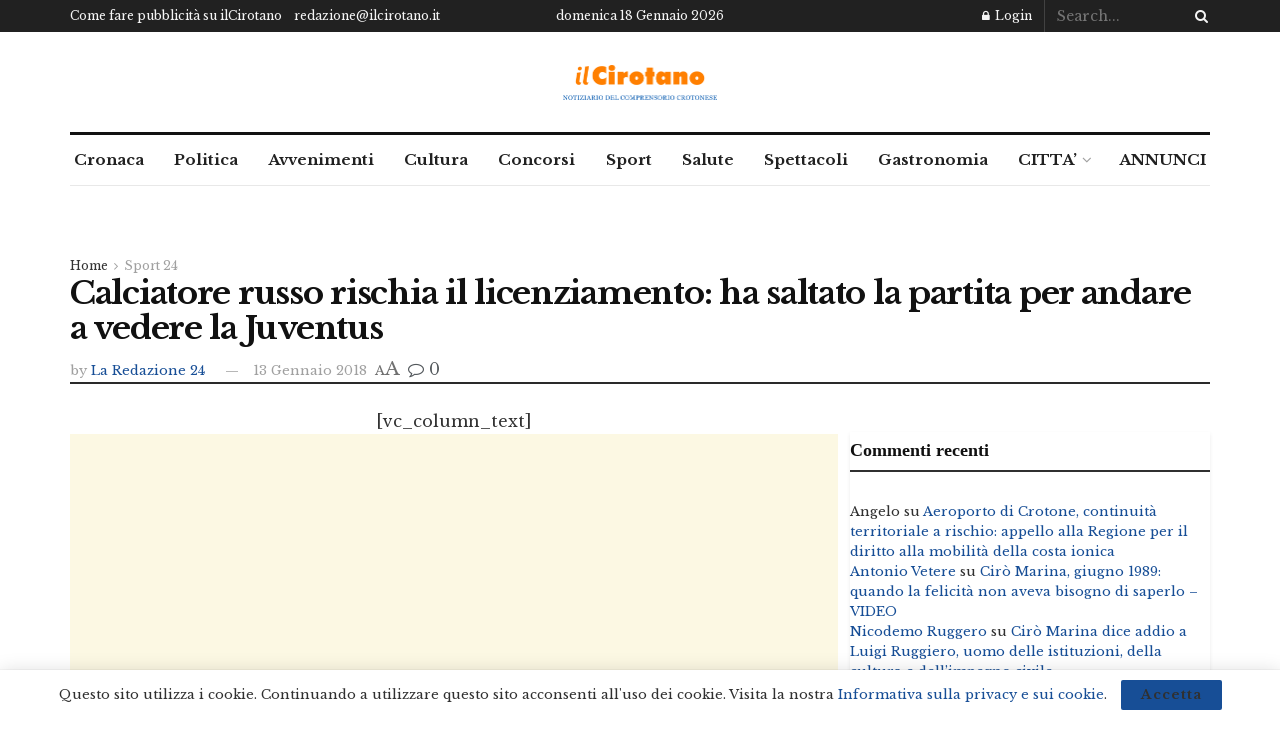

--- FILE ---
content_type: text/html; charset=utf-8
request_url: https://www.google.com/recaptcha/api2/aframe
body_size: 268
content:
<!DOCTYPE HTML><html><head><meta http-equiv="content-type" content="text/html; charset=UTF-8"></head><body><script nonce="yy2zGcmCOJPnO9txqFlfVA">/** Anti-fraud and anti-abuse applications only. See google.com/recaptcha */ try{var clients={'sodar':'https://pagead2.googlesyndication.com/pagead/sodar?'};window.addEventListener("message",function(a){try{if(a.source===window.parent){var b=JSON.parse(a.data);var c=clients[b['id']];if(c){var d=document.createElement('img');d.src=c+b['params']+'&rc='+(localStorage.getItem("rc::a")?sessionStorage.getItem("rc::b"):"");window.document.body.appendChild(d);sessionStorage.setItem("rc::e",parseInt(sessionStorage.getItem("rc::e")||0)+1);localStorage.setItem("rc::h",'1768745168365');}}}catch(b){}});window.parent.postMessage("_grecaptcha_ready", "*");}catch(b){}</script></body></html>